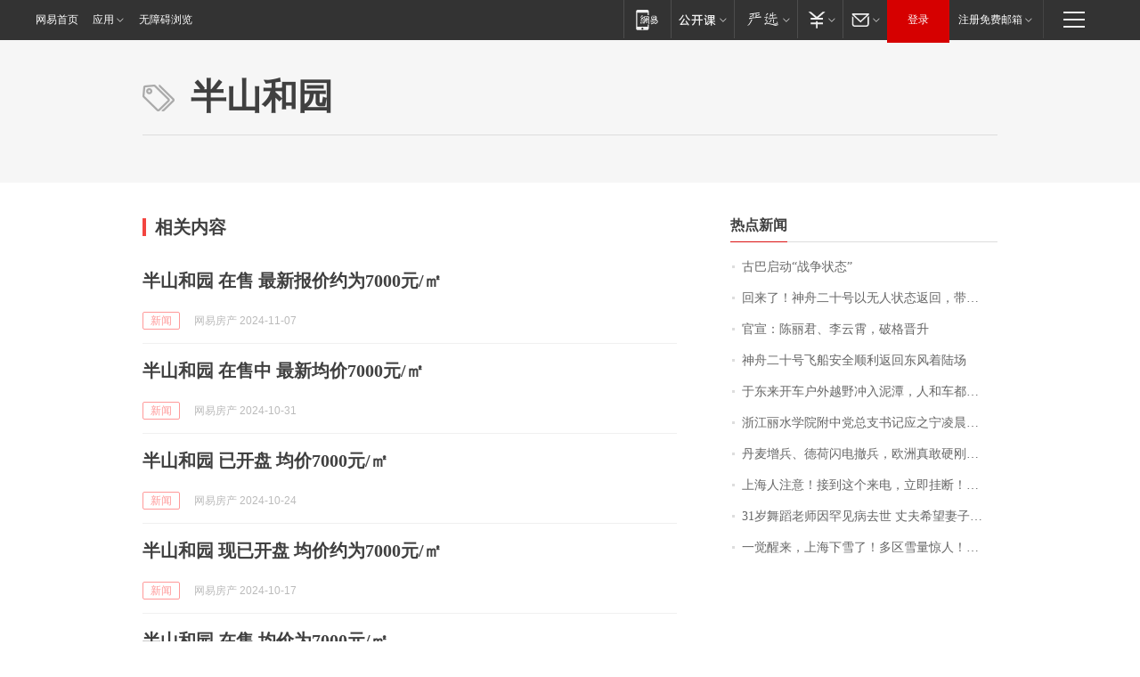

--- FILE ---
content_type: text/html; charset=utf-8
request_url: https://hn.house.163.com/keywords/5/4/534a5c71548c56ed/1.html
body_size: 10803
content:
<!DOCTYPE HTML>
<!--[if IE 6 ]><html id="ne_wrap" class="ne_ua_ie6 ne_ua_ielte8"><![endif]-->
<!--[if IE 7 ]><html id="ne_wrap" class="ne_ua_ie7 ne_ua_ielte8"><![endif]-->
<!--[if IE 8 ]><html id="ne_wrap" class="ne_ua_ie8 ne_ua_ielte8"><![endif]-->
<!--[if IE 9 ]><html id="ne_wrap" class="ne_ua_ie9"><![endif]-->
<!--[if (gte IE 10)|!(IE)]><!--><html id="ne_wrap"><!--<![endif]-->
<head>
  
<title>半山和园_标签_网易出品</title>
<base target="_blank"><!--[if lte IE 6]></base><![endif]-->
<link rel="icon" href="https://www.163.com/favicon.ico" type="image/x-icon">
<meta http-equiv="expires" content="0">
<meta http-equiv="Cache-Control" content="no-transform"/>
<meta http-equiv="Cache-Control" content="no-siteapp" />
<meta http-equiv="x-ua-compatible" content="ie=edge">
<meta name="keywords" content="半山和园,标签,网易出品">
<meta name="description" content="半山和园_标签_网易出品">
<meta name="author" content="网易">
<meta name="Copyright" content="网易版权所有">
<meta name="viewport" content="width=750,user-scalable=no, viewport-fit=cover">
<meta property="og:title" content="半山和园_标签_网易出品">
<meta property="og:type" content="news">
<meta property="og:description" content="半山和园_标签_网易出品">
<meta property="article:author" content="网易">
<meta property="article:published_time" content="2026-01-21T09:52:44+08:00">
<script type="text/javascript" data-type="touch/article">!function(){"use strict";var t=["play.163.com"],e={URL:function(){var t,e=self.URL;try{e&&("href"in(t=new self.URL("http://m.163.com"))||(t=void 0))}catch(t){console.log(t)}return function(o){if(t)return new e(o);var i=document.createElement("a");return i.href=o,i}}(),isMobile:function(t){return/android.*?mobile|ipod|blackberry|bb\d+|phone|WindowsWechat/i.test(t||navigator.userAgent)},isPAD:function(t){return/iPad/i.test(t||navigator.userAgent)},blockedDomain:function(e){return-1!=t.indexOf(e)}};!function(t){if(!/noredirect/i.test(location.search)){var o,i=window.location.href,n=new e.URL(i),a=n.hostname;if(!e.blockedDomain(a)&&e.isMobile()){var r=n.search.length>0?n.search.substring(1):"",c=n.hash;r.length>0&&"&"!==r[0]&&(r="&"+r);var s=(o=function(){var t=[{test:/163\.com$/i,domain:"163"},{test:/baidu\.com$/i,domain:"baidu"},{test:/sm\.cn$/i,domain:"sm"},{test:/sogou\.com$/i,domain:"sogou"},{test:/so\.com$/i,domain:"360"},{test:/google/i,domain:"google"},{test:/bing/i,domain:"bing"},{test:/weibo/i,domain:"weibo"},{test:/toutiao/i,domain:"toutiao"}],e=document.referrer,o="",i="";if(e){var n=e.match(/^([hH][tT]{2}[pP]:\/\/|[hH][tT]{2}[pP][sS]:\/\/)([^\/]+).*?/);o=n&&n[2]?n[2]:o}if(o){i=o;for(var a,r=0;r<t.length;r++)if((a=t[r]).test.test(o)){i=a.domain;break}}return i}())?"&referFrom="+o:"",m=t&&t(s,i,r,c);m&&(window.location.href=m)}}}((function(t,e,o,i){var n=/([A-Z0-9]{16})(?:_\w+)?\.html/.exec(e);if(n){var a=n[1];if(n=/https?:\/\/(?:.*\.)?([a-z0-9]*)\.163\.com\/(?:\w+\/)?\d{2}\/\d{4}\/\d{2}\/([A-Z0-9]{16})(?:_\w+)?\.html/.exec(e)||/https?:\/\/www\.163\.com\/([a-z0-9]*)\/article\/([A-Z0-9]{16})(?:_\w+)?\.html/.exec(e)){n[1];return"local","https://m.163.com/local/article/"+a+".html?spss=adap_pc"+t+"#adaptation=pc"}return"https://m.163.com/touch/article.html?docid="+a+"&spss=adap_pc"+t+"#adaptation=pc"}return!1}))}();</script>
<style>.post_text {min-height: 300px;}body .post_content_main h1{line-height: 46px;}</style>
<link rel="stylesheet" href="https://static.ws.126.net/cnews/css13/endpage1301_v1.7.9.css">
<link rel="stylesheet" href="https://static.ws.126.net/cnews/img/nvt10/nvt_bar_widget_2.1.css">
<link rel="stylesheet" href="https://static.ws.126.net/163/f2e/post_nodejs/css/index.css?v=31">
<style>
  #endText p img {max-width: 550px;}
  .post_text>ol,.post_text>div>ol,.post_text>p>ol{list-style: decimal;padding-left:2em;}
  .post_text>ul,.post_text>div>ul,.post_text>p>ul{list-style: disc;padding-left:2em;}
  .post_text>ol>li,.post_text>ul>li,.post_text>div>ol>li,.post_text>div>ul>li,.post_text>p>ol>li,.post_text>p>ul>li{list-style: inherit;}
</style>
<script src="https://static.ws.126.net/cnews/js/ntes_jslib_1.x.js"></script>
<script src="https://static.ws.126.net/f2e/lib/js/ne.js"></script>
<script src="https://static.ws.126.net/163/f2e/libs/nvt_widgets_2.2.utf8.js?v=1" charset="UTF-8"></script>
<script>
  !window.console && (window.console = {},window.console.log = function(){return false;});
  NE.ready(function(){
    if (window.NTESCommonNavigator && !NTESCommonNavigator.core) {
      NTESCommonNavigator.core = {};
      NTESCommonNavigator.core.Controller = function(){return {refresh: function(){}}}
    }
  }) 
</script>
<!--[if lt IE 9]>
<script type="text/javascript" src="https://static.ws.126.net/163/f2e/post_nodejs/libs/js/html5shiv.min.js"></script><script type="text/javascript" src="https://static.ws.126.net/163/f2e/post_nodejs/libs/js/respond.min.js"></script>
<![endif]-->
<link href="https://static.ws.126.net/163/f2e/products/keywords/static/css/main.92b1d913.css" rel="stylesheet">
<script>"http:" == window.location.protocol && !/dev.f2e.163.com/.test(window.location.host) && (window.location.href = window.location.href.replace("http", "https"));
  NTES.ready(function() {
      document.body.addEventListener('touchstart', function(){ });
  });</script>
</head>
<body>
    <!-- header -->
    <link rel="stylesheet" href="https://static.ws.126.net/163/f2e/commonnav2019/css/commonnav_headcss-fad753559b.css"/>
<!-- urs -->
<script _keep="true" src="https://urswebzj.nosdn.127.net/webzj_cdn101/message.js" type="text/javascript"></script>
<div class="ntes_nav_wrap" id="js_N_NTES_wrap">
  <div class="ntes-nav" id="js_N_nav">
    <div class="ntes-nav-main clearfix">
            <div class="c-fl" id="js_N_nav_left">
        <a class="ntes-nav-index-title ntes-nav-entry-wide c-fl" href="https://www.163.com/" title="网易首页">网易首页</a>
        <!-- 应用 -->
        <div class="js_N_navSelect ntes-nav-select ntes-nav-select-wide ntes-nav-app  c-fl">
          <a href="https://www.163.com/#f=topnav" class="ntes-nav-select-title ntes-nav-entry-bgblack JS_NTES_LOG_FE">应用
            <em class="ntes-nav-select-arr"></em>
          </a>
          <div class="ntes-nav-select-pop">
            <ul class="ntes-nav-select-list clearfix">
              <li>
                <a href="https://m.163.com/newsapp/#f=topnav">
                  <span>
                    <em class="ntes-nav-app-newsapp">网易新闻</em>
                  </span>
                </a>
              </li>
              <li>
                <a href="https://open.163.com/#f=topnav">
                  <span>
                    <em class="ntes-nav-app-open">网易公开课</em>
                  </span>
                </a>
              </li>
              <li>
                <a href="https://hongcai.163.com/?from=pcsy-button">
                  <span>
                    <em class="ntes-nav-app-hongcai">网易红彩</em>
                  </span>
                </a>
              </li>
              <li>
                <a href="https://u.163.com/aosoutbdbd8">
                  <span>
                    <em class="ntes-nav-app-yanxuan">网易严选</em>
                  </span>
                </a>
              </li>
              <li>
                <a href="https://mail.163.com/client/dl.html?from=mail46">
                  <span>
                    <em class="ntes-nav-app-mail">邮箱大师</em>
                  </span>
                </a>
              </li>
              <li class="last">
                <a href="https://study.163.com/client/download.htm?from=163app&utm_source=163.com&utm_medium=web_app&utm_campaign=business">
                  <span>
                    <em class="ntes-nav-app-study">网易云课堂</em>
                  </span>
                </a>
              </li>
            </ul>
          </div>
        </div>
      </div>
      <div class="c-fr">
        <!-- 片段开始 -->
        <div class="ntes-nav-quick-navigation">
          <a rel="noreferrer"class="ntes-nav-quick-navigation-btn" id="js_N_ntes_nav_quick_navigation_btn" target="_self">
            <em>快速导航
              <span class="menu1"></span>
              <span class="menu2"></span>
              <span class="menu3"></span>
            </em>
          </a>
          <div class="ntes-quicknav-pop" id="js_N_ntes_quicknav_pop">
            <div class="ntes-quicknav-list">
              <div class="ntes-quicknav-content">
                <ul class="ntes-quicknav-column ntes-quicknav-column-1">
                  <li>
                    <h3>
                      <a href="https://news.163.com">新闻</a>
                    </h3>
                  </li>
                  <li>
                    <a href="https://news.163.com/domestic">国内</a>
                  </li>
                  <li>
                    <a href="https://news.163.com/world">国际</a>
                  </li>
                  <li>
                    <a href="https://news.163.com/special/wangsansanhome/">王三三</a>
                  </li>
                </ul>
                <ul class="ntes-quicknav-column ntes-quicknav-column-2">
                  <li>
                    <h3>
                      <a href="https://sports.163.com">体育</a>
                    </h3>
                  </li>
                  <li>
                    <a href="https://sports.163.com/nba">NBA</a>
                  </li>
                  <li>
                    <a href="https://sports.163.com/cba">CBA</a>
                  </li>
                  <li>
                    <a href="https://sports.163.com/allsports">综合</a>
                  </li>
                  <li>
                    <a href="https://sports.163.com/zc">中超</a>
                  </li>
                  <li>
                    <a href="https://sports.163.com/world">国际足球</a>
                  </li>
                  <li>
                    <a href="https://sports.163.com/yc">英超</a>
                  </li>
                  <li>
                    <a href="https://sports.163.com/xj">西甲</a>
                  </li>
                  <li>
                    <a href="https://sports.163.com/yj">意甲</a>
                  </li>
                </ul>
                <ul class="ntes-quicknav-column ntes-quicknav-column-3">
                  <li>
                    <h3>
                      <a href="https://ent.163.com">娱乐</a>
                    </h3>
                  </li>
                  <li>
                    <a href="https://ent.163.com/star">明星</a>
                  </li>
                  <li>
                    <a href="https://ent.163.com/movie">电影</a>
                  </li>
                  <li>
                    <a href="https://ent.163.com/tv">电视</a>
                  </li>
                  <li>
                    <a href="https://ent.163.com/music">音乐</a>
                  </li>
                  <li>
                    <a href="https://ent.163.com/special/fmgs/">封面故事</a>
                  </li>
                </ul>
                <ul class="ntes-quicknav-column ntes-quicknav-column-4">
                  <li>
                    <h3>
                      <a href="https://money.163.com">财经</a>
                    </h3>
                  </li>
                  <li>
                    <a href="https://money.163.com/stock">股票</a>
                  </li>
                  <li>
                    <a href="https://money.163.com/special/caijingyuanchuang/">原创</a>
                  </li>
                  <li>
                    <a href="https://money.163.com/special/wycjzk-pc/">智库</a>
                  </li>
                </ul>
                <ul class="ntes-quicknav-column ntes-quicknav-column-5">
                  <li>
                    <h3>
                      <a href="https://auto.163.com">汽车</a>
                    </h3>
                  </li>
                  <li>
                    <a href="https://auto.163.com/buy">购车</a>
                  </li>
                  <li>
                    <a href="http://product.auto.163.com">车型库</a>
                  </li>
                </ul>
                <ul class="ntes-quicknav-column ntes-quicknav-column-6">
                  <li>
                    <h3>
                      <a href="https://tech.163.com">科技</a>
                    </h3>
                  </li>
                  <li>
                    <a href="https://tech.163.com/smart/">网易智能</a>
                  </li>
                  <li>
                    <a href="https://tech.163.com/special/S1554800475317/">原创</a>
                  </li>
                  <li>
                    <a href="https://tech.163.com/it">IT</a>
                  </li>
                  <li>
                    <a href="https://tech.163.com/internet">互联网</a>
                  </li>
                  <li>
                    <a href="https://tech.163.com/telecom/">通信</a>
                  </li>
                </ul>
                <ul class="ntes-quicknav-column ntes-quicknav-column-7">
                  <li>
                    <h3>
                      <a href="https://fashion.163.com">时尚</a>
                    </h3>
                  </li>
                  <li>
                    <a href="https://fashion.163.com/art">艺术</a>
                  </li>
                  <li>
                    <a href="https://travel.163.com">旅游</a>
                  </li>
                </ul>
                <ul class="ntes-quicknav-column ntes-quicknav-column-8">
                  <li>
                    <h3>
                      <a href="https://mobile.163.com">手机</a>
                      <span>/</span>
                      <a href="https://digi.163.com/">数码</a>
                    </h3>
                  </li>
                  <li>
                    <a href="https://mobile.163.com/special/jqkj_list/">惊奇科技</a>
                  </li>
                  <li>
                    <a href="https://mobile.163.com/special/cpshi_list/">易评机</a>
                  </li>
                  <li>
                    <a href="https://hea.163.com/">家电</a>
                  </li>
                </ul>
                <ul class="ntes-quicknav-column ntes-quicknav-column-9">
                  <li>
                    <h3>
                      <a href="https://house.163.com">房产</a>
                      <span>/</span>
                      <a href="https://home.163.com">家居</a>
                    </h3>
                  </li>
                  <li>
                    <a href="https://bj.house.163.com">北京房产</a>
                  </li>
                  <li>
                    <a href="https://sh.house.163.com">上海房产</a>
                  </li>
                  <li>
                    <a href="https://gz.house.163.com">广州房产</a>
                  </li>
                  <li>
                    <a href="https://xf.house.163.com/">楼盘库</a>
                  </li>
                  <li>
                    <a href="https://designer.home.163.com/search">设计师库</a>
                  </li>
                  <li>
                    <a href="https://photo.home.163.com/">案例库</a>
                  </li>
                </ul>
                <ul class="ntes-quicknav-column ntes-quicknav-column-11">
                  <li>
                    <h3>
                      <a href="https://edu.163.com">教育</a>
                    </h3>
                  </li>
                  <li>
                    <a href="https://edu.163.com/liuxue">留学</a>
                  </li>
                  <li>
                    <a href="https://edu.163.com/gaokao">高考</a>
                  </li>
                </ul>
                <div class="ntes-nav-sitemap">
                  <a href="https://sitemap.163.com/">
                    <i></i>查看网易地图</a>
                </div>
              </div>
            </div>
          </div>
        </div>
        <div class="c-fr">
          <div class="c-fl" id="js_N_navLoginBefore">
            <div id="js_N_navHighlight" class="js_loginframe ntes-nav-login ntes-nav-login-normal">
              <a href="https://reg.163.com/" class="ntes-nav-login-title" id="js_N_nav_login_title">登录</a>
              <div class="ntes-nav-loginframe-pop" id="js_N_login_wrap">
                <!--加载登陆组件-->
              </div>
            </div>
            <div class="js_N_navSelect ntes-nav-select ntes-nav-select-wide  JS_NTES_LOG_FE c-fl">
              <a class="ntes-nav-select-title ntes-nav-select-title-register" href="https://mail.163.com/register/index.htm?from=163navi&regPage=163">注册免费邮箱
                <em class="ntes-nav-select-arr"></em>
              </a>
              <div class="ntes-nav-select-pop">
                <ul class="ntes-nav-select-list clearfix" style="width:210px;">
                  <li>
                    <a href="https://reg1.vip.163.com/newReg1/reg?from=new_topnav&utm_source=new_topnav">
                      <span style="width:190px;">注册VIP邮箱（特权邮箱，付费）</span>
                    </a>
                  </li>
                  <li class="last JS_NTES_LOG_FE">
                    <a href="https://mail.163.com/client/dl.html?from=mail46">
                      <span style="width:190px;">免费下载网易官方手机邮箱应用</span>
                    </a>
                  </li>
                </ul>
              </div>
            </div>
          </div>
          <div class="c-fl" id="js_N_navLoginAfter" style="display:none">
            <div id="js_N_logined_warp" class="js_N_navSelect ntes-nav-select ntes-nav-logined JS_NTES_LOG_FE">
              <a class="ntes-nav-select-title ntes-nav-logined-userinfo">
                <span id="js_N_navUsername" class="ntes-nav-logined-username"></span>
                <em class="ntes-nav-select-arr"></em>
              </a>
              <div id="js_login_suggest_wrap" class="ntes-nav-select-pop">
                <ul id="js_logined_suggest" class="ntes-nav-select-list clearfix"></ul>
              </div>
            </div>
            <a class="ntes-nav-entry-wide c-fl" target="_self" id="js_N_navLogout">安全退出</a>
          </div>
        </div>

        <ul class="ntes-nav-inside">
          <li>
            <div class="js_N_navSelect ntes-nav-select c-fl">
              <a href="https://www.163.com/newsapp/#f=163nav" class="ntes-nav-mobile-title ntes-nav-entry-bgblack">
                <em class="ntes-nav-entry-mobile">移动端</em>
              </a>
              <div class="qrcode-img">
                <a href="https://www.163.com/newsapp/#f=163nav">
                  <img src="//static.ws.126.net/f2e/include/common_nav/images/topapp.jpg">
                </a>
              </div>
            </div>
          </li>
          <li>
            <div class="js_N_navSelect ntes-nav-select c-fl">
              <a id="js_love_url" href="https://open.163.com/#ftopnav0" class="ntes-nav-select-title ntes-nav-select-title-huatian ntes-nav-entry-bgblack">
                <em class="ntes-nav-entry-huatian">网易公开课</em>
                <em class="ntes-nav-select-arr"></em>
                <span class="ntes-nav-msg">
                  <em class="ntes-nav-msg-num"></em>
                </span>
              </a>
              <div class="ntes-nav-select-pop ntes-nav-select-pop-huatian">
                <ul class="ntes-nav-select-list clearfix">
                  <li>
                    <a href="https://open.163.com/ted/#ftopnav1">
                      <span>TED</span>
                    </a>
                  </li>
                  <li>
                    <a href="https://open.163.com/cuvocw/#ftopnav2">
                      <span>中国大学视频公开课</span>
                    </a>
                  </li>
                  <li>
                    <a href="https://open.163.com/ocw/#ftopnav3">
                      <span>国际名校公开课</span>
                    </a>
                  </li>
                  <li>
                    <a href="https://open.163.com/appreciation/#ftopnav4">
                      <span>赏课·纪录片</span>
                    </a>
                  </li>
                  <li>
                    <a href="https://vip.open.163.com/#ftopnav5">
                      <span>付费精品课程</span>
                    </a>
                  </li>
                  <li>
                    <a href="https://open.163.com/special/School/beida.html#ftopnav6">
                      <span>北京大学公开课</span>
                    </a>
                  </li>
                  <li class="last">
                    <a href="https://open.163.com/newview/movie/courseintro?newurl=ME7HSJR07#ftopnav7">
                      <span>英语课程学习</span>
                    </a>
                  </li>
                </ul>
              </div>
            </div>
          </li>
          <li>
            <div class="js_N_navSelect ntes-nav-select c-fl">
              <a id="js_lofter_icon_url" href="https://you.163.com/?from=web_fc_menhu_xinrukou_1" class="ntes-nav-select-title ntes-nav-select-title-lofter ntes-nav-entry-bgblack">
                <em class="ntes-nav-entry-lofter">网易严选</em>
                <em class="ntes-nav-select-arr"></em>
                <span class="ntes-nav-msg" id="js_N_navLofterMsg">
                  <em class="ntes-nav-msg-num"></em>
                </span>
              </a>
              <div class="ntes-nav-select-pop ntes-nav-select-pop-lofter">
                <ul id="js_lofter_pop_url" class="ntes-nav-select-list clearfix">
                  <li>
                    <a href="https://act.you.163.com/act/pub/ABuyLQKNmKmK.html?from=out_ynzy_xinrukou_2">
                      <span>新人特价</span>
                    </a>
                  </li>
                  <li>
                    <a href="https://you.163.com/topic/v1/pub/Pew1KBH9Au.html?from=out_ynzy_xinrukou_3">
                      <span>9.9专区</span>
                    </a>
                  </li>
                  <li>
                    <a href="https://you.163.com/item/newItemRank?from=out_ynzy_xinrukou_4">
                      <span>新品热卖</span>
                    </a>
                  </li>
                  <li>
                    <a href="https://you.163.com/item/recommend?from=out_ynzy_xinrukou_5">
                      <span>人气好物</span>
                    </a>
                  </li>
                  <li>
                    <a href="https://you.163.com/item/list?categoryId=1005000&from=out_ynzy_xinrukou_7">
                      <span>居家生活</span>
                    </a>
                  </li>
                  <li>
                    <a href="https://you.163.com/item/list?categoryId=1010000&from=out_ynzy_xinrukou_8">
                      <span>服饰鞋包</span>
                    </a>
                  </li>
                  <li>
                    <a href="https://you.163.com/item/list?categoryId=1011000&from=out_ynzy_xinrukou_9">
                      <span>母婴亲子</span>
                    </a>
                  </li>
                  <li class="last">
                    <a href="https://you.163.com/item/list?categoryId=1005002&from=out_ynzy_xinrukou_10">
                      <span>美食酒水</span>
                    </a>
                  </li>
                </ul>
              </div>
            </div>
          </li>
          <li>
            <div class="js_N_navSelect ntes-nav-select c-fl">
              <a href="https://ecard.163.com/" class="ntes-nav-select-title
        ntes-nav-select-title-money ntes-nav-entry-bgblack">
                <em class="ntes-nav-entry-money">支付</em>
                <em class="ntes-nav-select-arr"></em>
              </a>
              <div class="ntes-nav-select-pop ntes-nav-select-pop-temp">
                <ul class="ntes-nav-select-list clearfix">
                  <li>
                    <a href="https://ecard.163.com/#f=topnav">
                      <span>一卡通充值</span>
                    </a>
                  </li>
                  <li>
                    <a href="https://ecard.163.com/script/index#f=topnav">
                      <span>一卡通购买</span>
                    </a>
                  </li>
                  <li>
                    <a href="https://epay.163.com/">
                      <span>我的网易支付</span>
                    </a>
                  </li>
                  <li class="last">
                    <a href="https://globalpay.163.com/home">
                      <span>网易跨境支付</span>
                    </a>
                  </li>
                </ul>
              </div>
            </div>
          </li>
          <li>
            <div class="js_N_navSelect ntes-nav-select c-fl">
              <a id="js_mail_url" rel="noreferrer"class="ntes-nav-select-title
        ntes-nav-select-title-mail ntes-nav-entry-bgblack">
                <em class="ntes-nav-entry-mail">邮箱</em>
                <em class="ntes-nav-select-arr"></em>
                <span class="ntes-nav-msg" id="js_N_navMailMsg">
                  <em class="ntes-nav-msg-num" id="js_N_navMailMsgNum"></em>
                </span>
              </a>
              <div class="ntes-nav-select-pop ntes-nav-select-pop-mail">
                <ul class="ntes-nav-select-list clearfix">
                  <li>
                    <a href="https://email.163.com/#f=topnav">
                      <span>免费邮箱</span>
                    </a>
                  </li>
                  <li>
                    <a href="https://vipmail.163.com/#f=topnav">
                      <span>VIP邮箱</span>
                    </a>
                  </li>
                  <li>
                    <a href="https://qiye.163.com/?from=NetEase163top">
                      <span>企业邮箱</span>
                    </a>
                  </li>
                  <li>
                    <a href="https://mail.163.com/register/index.htm?from=ntes_nav&regPage=163">
                      <span>免费注册</span>
                    </a>
                  </li>
                  <li class="last">
                    <a href="https://mail.163.com/dashi/dlpro.html?from=mail46">
                      <span>客户端下载</span>
                    </a>
                  </li>
                </ul>
              </div>
            </div>
          </li>
        </ul>
      </div>
    </div>
  </div>
</div>
<script src="https://static.ws.126.net/163/f2e/commonnav2019/js/commonnav_headjs-8e9e7c8602.js"></script>
  	<!-- body -->
      <style>.keyword_new em {font-weight: inherit; color: #f33;}.keyword_new.keyword_new_bigimg .keyword_img a{width: 600px;height: auto;margin-bottom: 14px;}@media screen and (max-width: 750px) {
    .keyword_new.keyword_new_bigimg .keyword_img {float: none;width: 600px;height: auto;margin-right: 0;margin-bottom: 14px;}}</style>
    <script>
        // 初始化body宽度
        function getWindowSize(){if(window.innerHeight){return{'width':window.innerWidth,'height':window.innerHeight}}else if(document.documentElement&&document.documentElement.clientHeight){return{'width':document.documentElement.clientWidth,'height':document.documentElement.clientHeight}}else if(document.body){return{'width':document.body.clientWidth,'height':document.body.clientHeight}}}var DEFAULT_VERSION="9.0";var ua=navigator.userAgent.toLowerCase();var isIE=ua.indexOf("msie")>-1;var safariVersion;if(isIE){safariVersion=ua.match(/msie ([\d.]+)/)[1]}if(safariVersion<=DEFAULT_VERSION){if(safariVersion==7){NE(document.body).addClass("w9")}}function resizeNav(){if(getWindowSize().width<1366&&safariVersion!=7){NE(document.body).addClass("w9")}if(getWindowSize().width>=1366&&safariVersion!=7){NE(document.body).removeClass("w9")}};resizeNav();
    </script>
    <!-- content -->
    <div class="container">
        <div class="keyword_header" style="height: auto;min-height:160px;">
            <div class="keyword_cnt">
                <h1>半山和园</h1>
            </div>
        </div>
        <div class="keyword_body keyword_cnt">
            <div class="keyword_main">
                <div class="keyword_title">相关内容</div>
                <div class="keyword_list">
                
                    
                    
                    <div class="keyword_new" data-type="" data-imgsrcType="0">
                        
                        <h3>
                            
                            <a href="https://hn.house.163.com/24/1107/06/JGCD3LU8000798TR.html">半山和园 在售 最新报价约为7000元/㎡</a>
                        </h3>
                        <div class="keyword_other">
                            <a href="https://hn.house.163.com" class="keyword_channel">新闻</a>
                            <!-- <a href="https://hn.house.163.com" class="keyword_channel">新闻</a> -->
                            <div class="keyword_source">网易房产 2024-11-07</div>
                        </div>
                    </div>
                
                    
                    
                    <div class="keyword_new" data-type="" data-imgsrcType="0">
                        
                        <h3>
                            
                            <a href="https://hn.house.163.com/24/1031/06/JFQC6FIU000798TR.html">半山和园 在售中 最新均价7000元/㎡</a>
                        </h3>
                        <div class="keyword_other">
                            <a href="https://hn.house.163.com" class="keyword_channel">新闻</a>
                            <!-- <a href="https://hn.house.163.com" class="keyword_channel">新闻</a> -->
                            <div class="keyword_source">网易房产 2024-10-31</div>
                        </div>
                    </div>
                
                    
                    
                    <div class="keyword_new" data-type="" data-imgsrcType="0">
                        
                        <h3>
                            
                            <a href="https://hn.house.163.com/24/1024/06/JF8BCKB4000798TR.html">半山和园 已开盘 均价7000元/㎡</a>
                        </h3>
                        <div class="keyword_other">
                            <a href="https://hn.house.163.com" class="keyword_channel">新闻</a>
                            <!-- <a href="https://hn.house.163.com" class="keyword_channel">新闻</a> -->
                            <div class="keyword_source">网易房产 2024-10-24</div>
                        </div>
                    </div>
                
                    
                    
                    <div class="keyword_new" data-type="" data-imgsrcType="0">
                        
                        <h3>
                            
                            <a href="https://hn.house.163.com/24/1017/06/JEMAJMTJ000798TR.html">半山和园 现已开盘 均价约为7000元/㎡</a>
                        </h3>
                        <div class="keyword_other">
                            <a href="https://hn.house.163.com" class="keyword_channel">新闻</a>
                            <!-- <a href="https://hn.house.163.com" class="keyword_channel">新闻</a> -->
                            <div class="keyword_source">网易房产 2024-10-17</div>
                        </div>
                    </div>
                
                    
                    
                    <div class="keyword_new" data-type="" data-imgsrcType="0">
                        
                        <h3>
                            
                            <a href="https://hn.house.163.com/24/1010/06/JE49R80L000798TR.html">半山和园 在售 均价为7000元/㎡</a>
                        </h3>
                        <div class="keyword_other">
                            <a href="https://hn.house.163.com" class="keyword_channel">新闻</a>
                            <!-- <a href="https://hn.house.163.com" class="keyword_channel">新闻</a> -->
                            <div class="keyword_source">网易房产 2024-10-10</div>
                        </div>
                    </div>
                
                    
                    
                    <div class="keyword_new" data-type="" data-imgsrcType="0">
                        
                        <h3>
                            
                            <a href="https://hn.house.163.com/24/1003/06/JDI91S0Q000798TR.html">半山和园 在售中 单价约7000元/㎡</a>
                        </h3>
                        <div class="keyword_other">
                            <a href="https://hn.house.163.com" class="keyword_channel">新闻</a>
                            <!-- <a href="https://hn.house.163.com" class="keyword_channel">新闻</a> -->
                            <div class="keyword_source">网易房产 2024-10-03</div>
                        </div>
                    </div>
                
                    
                    
                    <div class="keyword_new" data-type="" data-imgsrcType="0">
                        
                        <h3>
                            
                            <a href="https://hn.house.163.com/24/0926/06/JD088TKB000798TR.html">半山和园 已开盘 单价为7000元/㎡</a>
                        </h3>
                        <div class="keyword_other">
                            <a href="https://hn.house.163.com" class="keyword_channel">新闻</a>
                            <!-- <a href="https://hn.house.163.com" class="keyword_channel">新闻</a> -->
                            <div class="keyword_source">网易房产 2024-09-26</div>
                        </div>
                    </div>
                
                    
                    
                    <div class="keyword_new" data-type="" data-imgsrcType="0">
                        
                        <h3>
                            
                            <a href="https://hn.house.163.com/24/0919/06/JCE7FVGH000798TR.html">半山和园 现已开盘 单价约为7000元/㎡</a>
                        </h3>
                        <div class="keyword_other">
                            <a href="https://hn.house.163.com" class="keyword_channel">新闻</a>
                            <!-- <a href="https://hn.house.163.com" class="keyword_channel">新闻</a> -->
                            <div class="keyword_source">网易房产 2024-09-19</div>
                        </div>
                    </div>
                
                    
                    
                    <div class="keyword_new" data-type="" data-imgsrcType="0">
                        
                        <h3>
                            
                            <a href="https://hn.house.163.com/24/0912/06/JBS6NOMK000798TR.html">半山和园 在售 最新报价7000元/㎡</a>
                        </h3>
                        <div class="keyword_other">
                            <a href="https://hn.house.163.com" class="keyword_channel">新闻</a>
                            <!-- <a href="https://hn.house.163.com" class="keyword_channel">新闻</a> -->
                            <div class="keyword_source">网易房产 2024-09-12</div>
                        </div>
                    </div>
                
                    
                    
                    <div class="keyword_new" data-type="" data-imgsrcType="0">
                        
                        <h3>
                            
                            <a href="https://hn.house.163.com/24/0905/06/JBA61VTD000798TR.html">半山和园 在售中 最新单价约为7000元/㎡</a>
                        </h3>
                        <div class="keyword_other">
                            <a href="https://hn.house.163.com" class="keyword_channel">新闻</a>
                            <!-- <a href="https://hn.house.163.com" class="keyword_channel">新闻</a> -->
                            <div class="keyword_source">网易房产 2024-09-05</div>
                        </div>
                    </div>
                
                    
                    
                    <div class="keyword_new" data-type="" data-imgsrcType="0">
                        
                        <h3>
                            
                            <a href="https://hn.house.163.com/24/0829/06/JAO54TSB000798TR.html">半山和园 已开盘 最新单价约7000元/㎡</a>
                        </h3>
                        <div class="keyword_other">
                            <a href="https://hn.house.163.com" class="keyword_channel">新闻</a>
                            <!-- <a href="https://hn.house.163.com" class="keyword_channel">新闻</a> -->
                            <div class="keyword_source">网易房产 2024-08-29</div>
                        </div>
                    </div>
                
                    
                    
                    <div class="keyword_new" data-type="" data-imgsrcType="0">
                        
                        <h3>
                            
                            <a href="https://hn.house.163.com/24/0822/06/JA64BTKS000798TR.html">半山和园 现已开盘 最新报价约为7000元/㎡</a>
                        </h3>
                        <div class="keyword_other">
                            <a href="https://hn.house.163.com" class="keyword_channel">新闻</a>
                            <!-- <a href="https://hn.house.163.com" class="keyword_channel">新闻</a> -->
                            <div class="keyword_source">网易房产 2024-08-22</div>
                        </div>
                    </div>
                
                    
                    
                    <div class="keyword_new" data-type="" data-imgsrcType="0">
                        
                        <h3>
                            
                            <a href="https://hn.house.163.com/24/0815/06/J9K3IJ5O000798TR.html">半山和园 在售 最新均价7000元/㎡</a>
                        </h3>
                        <div class="keyword_other">
                            <a href="https://hn.house.163.com" class="keyword_channel">新闻</a>
                            <!-- <a href="https://hn.house.163.com" class="keyword_channel">新闻</a> -->
                            <div class="keyword_source">网易房产 2024-08-15</div>
                        </div>
                    </div>
                
                    
                    
                    <div class="keyword_new" data-type="" data-imgsrcType="0">
                        
                        <h3>
                            
                            <a href="https://hn.house.163.com/24/0808/06/J922OFHD000798TR.html">半山和园 在售中 均价7000元/㎡</a>
                        </h3>
                        <div class="keyword_other">
                            <a href="https://hn.house.163.com" class="keyword_channel">新闻</a>
                            <!-- <a href="https://hn.house.163.com" class="keyword_channel">新闻</a> -->
                            <div class="keyword_source">网易房产 2024-08-08</div>
                        </div>
                    </div>
                
                    
                    
                    <div class="keyword_new" data-type="" data-imgsrcType="0">
                        
                        <h3>
                            
                            <a href="https://hn.house.163.com/24/0801/06/J8G209UM000798TR.html">半山和园 已开盘 均价约为7000元/㎡</a>
                        </h3>
                        <div class="keyword_other">
                            <a href="https://hn.house.163.com" class="keyword_channel">新闻</a>
                            <!-- <a href="https://hn.house.163.com" class="keyword_channel">新闻</a> -->
                            <div class="keyword_source">网易房产 2024-08-01</div>
                        </div>
                    </div>
                
                    
                    
                    <div class="keyword_new" data-type="" data-imgsrcType="0">
                        
                        <h3>
                            
                            <a href="https://hn.house.163.com/24/0725/06/J7U1AFD3000798TR.html">半山和园 现已开盘 均价为7000元/㎡</a>
                        </h3>
                        <div class="keyword_other">
                            <a href="https://hn.house.163.com" class="keyword_channel">新闻</a>
                            <!-- <a href="https://hn.house.163.com" class="keyword_channel">新闻</a> -->
                            <div class="keyword_source">网易房产 2024-07-25</div>
                        </div>
                    </div>
                
                    
                    
                    <div class="keyword_new" data-type="" data-imgsrcType="0">
                        
                        <h3>
                            
                            <a href="https://hn.house.163.com/24/0718/06/J7C0EM6T000798TR.html">半山和园 在售 单价约7000元/㎡</a>
                        </h3>
                        <div class="keyword_other">
                            <a href="https://hn.house.163.com" class="keyword_channel">新闻</a>
                            <!-- <a href="https://hn.house.163.com" class="keyword_channel">新闻</a> -->
                            <div class="keyword_source">网易房产 2024-07-18</div>
                        </div>
                    </div>
                
                    
                    
                    <div class="keyword_new" data-type="" data-imgsrcType="0">
                        
                        <h3>
                            
                            <a href="https://hn.house.163.com/24/0711/06/J6PVLF5I000798TR.html">半山和园 在售中 单价为7000元/㎡</a>
                        </h3>
                        <div class="keyword_other">
                            <a href="https://hn.house.163.com" class="keyword_channel">新闻</a>
                            <!-- <a href="https://hn.house.163.com" class="keyword_channel">新闻</a> -->
                            <div class="keyword_source">网易房产 2024-07-11</div>
                        </div>
                    </div>
                
                    
                    
                    <div class="keyword_new" data-type="" data-imgsrcType="0">
                        
                        <h3>
                            
                            <a href="https://hn.house.163.com/24/0704/06/J67UT5GK000798TR.html">半山和园 已开盘 单价约为7000元/㎡</a>
                        </h3>
                        <div class="keyword_other">
                            <a href="https://hn.house.163.com" class="keyword_channel">新闻</a>
                            <!-- <a href="https://hn.house.163.com" class="keyword_channel">新闻</a> -->
                            <div class="keyword_source">网易房产 2024-07-04</div>
                        </div>
                    </div>
                
                    
                    
                    <div class="keyword_new" data-type="" data-imgsrcType="0">
                        
                        <h3>
                            
                            <a href="https://hn.house.163.com/24/0627/06/J5LU5GUU000798TR.html">半山和园 现已开盘 最新报价7000元/㎡</a>
                        </h3>
                        <div class="keyword_other">
                            <a href="https://hn.house.163.com" class="keyword_channel">新闻</a>
                            <!-- <a href="https://hn.house.163.com" class="keyword_channel">新闻</a> -->
                            <div class="keyword_source">网易房产 2024-06-27</div>
                        </div>
                    </div>
                
                    
                    
                    <div class="keyword_new" data-type="" data-imgsrcType="0">
                        
                        <h3>
                            
                            <a href="https://hn.house.163.com/24/0620/06/J53TDSMP000798TR.html">半山和园 在售 最新单价约为7000元/㎡</a>
                        </h3>
                        <div class="keyword_other">
                            <a href="https://hn.house.163.com" class="keyword_channel">新闻</a>
                            <!-- <a href="https://hn.house.163.com" class="keyword_channel">新闻</a> -->
                            <div class="keyword_source">网易房产 2024-06-20</div>
                        </div>
                    </div>
                
                    
                    
                    <div class="keyword_new" data-type="" data-imgsrcType="0">
                        
                        <h3>
                            
                            <a href="https://hn.house.163.com/24/0613/06/J4HSL16G000798TR.html">半山和园 在售中 最新单价约7000元/㎡</a>
                        </h3>
                        <div class="keyword_other">
                            <a href="https://hn.house.163.com" class="keyword_channel">新闻</a>
                            <!-- <a href="https://hn.house.163.com" class="keyword_channel">新闻</a> -->
                            <div class="keyword_source">网易房产 2024-06-13</div>
                        </div>
                    </div>
                
                    
                    
                    <div class="keyword_new" data-type="" data-imgsrcType="0">
                        
                        <h3>
                            
                            <a href="https://hn.house.163.com/24/0606/06/J3VSUT89000798TR.html">半山和园 已开盘 最新报价约为7000元/㎡</a>
                        </h3>
                        <div class="keyword_other">
                            <a href="https://hn.house.163.com" class="keyword_channel">新闻</a>
                            <!-- <a href="https://hn.house.163.com" class="keyword_channel">新闻</a> -->
                            <div class="keyword_source">网易房产 2024-06-06</div>
                        </div>
                    </div>
                
                    
                    
                    <div class="keyword_new" data-type="" data-imgsrcType="0">
                        
                        <h3>
                            
                            <a href="https://hn.house.163.com/24/0530/06/J3DS35PJ000798TR.html">半山和园 现已开盘 最新均价7000元/㎡</a>
                        </h3>
                        <div class="keyword_other">
                            <a href="https://hn.house.163.com" class="keyword_channel">新闻</a>
                            <!-- <a href="https://hn.house.163.com" class="keyword_channel">新闻</a> -->
                            <div class="keyword_source">网易房产 2024-05-30</div>
                        </div>
                    </div>
                
                    
                    
                    <div class="keyword_new" data-type="" data-imgsrcType="0">
                        
                        <h3>
                            
                            <a href="https://hn.house.163.com/24/0523/07/J2RVVR7N000798TR.html">半山和园 在售 均价7000元/㎡</a>
                        </h3>
                        <div class="keyword_other">
                            <a href="https://hn.house.163.com" class="keyword_channel">新闻</a>
                            <!-- <a href="https://hn.house.163.com" class="keyword_channel">新闻</a> -->
                            <div class="keyword_source">网易房产 2024-05-23</div>
                        </div>
                    </div>
                
                    
                    
                    <div class="keyword_new" data-type="" data-imgsrcType="0">
                        
                        <h3>
                            
                            <a href="https://hn.house.163.com/24/0516/07/J29TTSE7000798TR.html">半山和园 在售中 均价约为7000元/㎡</a>
                        </h3>
                        <div class="keyword_other">
                            <a href="https://hn.house.163.com" class="keyword_channel">新闻</a>
                            <!-- <a href="https://hn.house.163.com" class="keyword_channel">新闻</a> -->
                            <div class="keyword_source">网易房产 2024-05-16</div>
                        </div>
                    </div>
                
                    
                    
                    <div class="keyword_new" data-type="" data-imgsrcType="0">
                        
                        <h3>
                            
                            <a href="https://hn.house.163.com/24/0509/07/J1NU5262000798TR.html">半山和园 已开盘 均价为7000元/㎡</a>
                        </h3>
                        <div class="keyword_other">
                            <a href="https://hn.house.163.com" class="keyword_channel">新闻</a>
                            <!-- <a href="https://hn.house.163.com" class="keyword_channel">新闻</a> -->
                            <div class="keyword_source">网易房产 2024-05-09</div>
                        </div>
                    </div>
                
                    
                    
                    <div class="keyword_new" data-type="" data-imgsrcType="0">
                        
                        <h3>
                            
                            <a href="https://hn.house.163.com/24/0502/07/J15TPT0M000798TR.html">半山和园 现已开盘 单价约7000元/㎡</a>
                        </h3>
                        <div class="keyword_other">
                            <a href="https://hn.house.163.com" class="keyword_channel">新闻</a>
                            <!-- <a href="https://hn.house.163.com" class="keyword_channel">新闻</a> -->
                            <div class="keyword_source">网易房产 2024-05-02</div>
                        </div>
                    </div>
                
                    
                    
                    <div class="keyword_new" data-type="" data-imgsrcType="0">
                        
                        <h3>
                            
                            <a href="https://hn.house.163.com/24/0425/07/J0JQA43T000798TR.html">半山和园 在售 单价为7000元/㎡</a>
                        </h3>
                        <div class="keyword_other">
                            <a href="https://hn.house.163.com" class="keyword_channel">新闻</a>
                            <!-- <a href="https://hn.house.163.com" class="keyword_channel">新闻</a> -->
                            <div class="keyword_source">网易房产 2024-04-25</div>
                        </div>
                    </div>
                
                    
                    
                    <div class="keyword_new" data-type="" data-imgsrcType="0">
                        
                        <h3>
                            
                            <a href="https://hn.house.163.com/24/0418/06/J01MFFNV000798TR.html">半山和园 在售中 单价约为7000元/㎡</a>
                        </h3>
                        <div class="keyword_other">
                            <a href="https://hn.house.163.com" class="keyword_channel">新闻</a>
                            <!-- <a href="https://hn.house.163.com" class="keyword_channel">新闻</a> -->
                            <div class="keyword_source">网易房产 2024-04-18</div>
                        </div>
                    </div>
                
                    
                    
                    <div class="keyword_new" data-type="" data-imgsrcType="0">
                        
                        <h3>
                            
                            <a href="https://hn.house.163.com/24/0411/06/IVFMK3DD000798TR.html">半山和园 已开盘 最新报价7000元/㎡</a>
                        </h3>
                        <div class="keyword_other">
                            <a href="https://hn.house.163.com" class="keyword_channel">新闻</a>
                            <!-- <a href="https://hn.house.163.com" class="keyword_channel">新闻</a> -->
                            <div class="keyword_source">网易房产 2024-04-11</div>
                        </div>
                    </div>
                
                    
                    
                    <div class="keyword_new" data-type="" data-imgsrcType="0">
                        
                        <h3>
                            
                            <a href="https://hn.house.163.com/24/0404/06/IUTLMNKN000798TR.html">半山和园 现已开盘 最新单价约为7000元/㎡</a>
                        </h3>
                        <div class="keyword_other">
                            <a href="https://hn.house.163.com" class="keyword_channel">新闻</a>
                            <!-- <a href="https://hn.house.163.com" class="keyword_channel">新闻</a> -->
                            <div class="keyword_source">网易房产 2024-04-04</div>
                        </div>
                    </div>
                
                    
                    
                    <div class="keyword_new" data-type="" data-imgsrcType="0">
                        
                        <h3>
                            
                            <a href="https://hn.house.163.com/24/0328/06/IUBKVRJT000798TR.html">半山和园 在售 最新单价约7000元/㎡</a>
                        </h3>
                        <div class="keyword_other">
                            <a href="https://hn.house.163.com" class="keyword_channel">新闻</a>
                            <!-- <a href="https://hn.house.163.com" class="keyword_channel">新闻</a> -->
                            <div class="keyword_source">网易房产 2024-03-28</div>
                        </div>
                    </div>
                
                    
                    
                    <div class="keyword_new" data-type="" data-imgsrcType="0">
                        
                        <h3>
                            
                            <a href="https://hn.house.163.com/24/0321/06/ITPK9GQS000798TR.html">半山和园 在售中 最新报价约为7000元/㎡</a>
                        </h3>
                        <div class="keyword_other">
                            <a href="https://hn.house.163.com" class="keyword_channel">新闻</a>
                            <!-- <a href="https://hn.house.163.com" class="keyword_channel">新闻</a> -->
                            <div class="keyword_source">网易房产 2024-03-21</div>
                        </div>
                    </div>
                
                    
                    
                    <div class="keyword_new" data-type="" data-imgsrcType="0">
                        
                        <h3>
                            
                            <a href="https://hn.house.163.com/24/0314/06/IT7JL734000798TR.html">半山和园 已开盘 最新均价7000元/㎡</a>
                        </h3>
                        <div class="keyword_other">
                            <a href="https://hn.house.163.com" class="keyword_channel">新闻</a>
                            <!-- <a href="https://hn.house.163.com" class="keyword_channel">新闻</a> -->
                            <div class="keyword_source">网易房产 2024-03-14</div>
                        </div>
                    </div>
                
                    
                    
                    <div class="keyword_new" data-type="" data-imgsrcType="0">
                        
                        <h3>
                            
                            <a href="https://hn.house.163.com/24/0307/06/ISLIMHUV000798TR.html">半山和园 现已开盘 均价7000元/㎡</a>
                        </h3>
                        <div class="keyword_other">
                            <a href="https://hn.house.163.com" class="keyword_channel">新闻</a>
                            <!-- <a href="https://hn.house.163.com" class="keyword_channel">新闻</a> -->
                            <div class="keyword_source">网易房产 2024-03-07</div>
                        </div>
                    </div>
                
                    
                    
                    <div class="keyword_new" data-type="" data-imgsrcType="0">
                        
                        <h3>
                            
                            <a href="https://hn.house.163.com/24/0229/06/IS3HOAKR000798TR.html">半山和园 在售 均价约为7000元/㎡</a>
                        </h3>
                        <div class="keyword_other">
                            <a href="https://hn.house.163.com" class="keyword_channel">新闻</a>
                            <!-- <a href="https://hn.house.163.com" class="keyword_channel">新闻</a> -->
                            <div class="keyword_source">网易房产 2024-02-29</div>
                        </div>
                    </div>
                
                    
                    
                    <div class="keyword_new" data-type="" data-imgsrcType="0">
                        
                        <h3>
                            
                            <a href="https://hn.house.163.com/24/0222/06/IRHH0L14000798TR.html">半山和园 在售中 均价为7000元/㎡</a>
                        </h3>
                        <div class="keyword_other">
                            <a href="https://hn.house.163.com" class="keyword_channel">新闻</a>
                            <!-- <a href="https://hn.house.163.com" class="keyword_channel">新闻</a> -->
                            <div class="keyword_source">网易房产 2024-02-22</div>
                        </div>
                    </div>
                
                    
                    
                    <div class="keyword_new" data-type="" data-imgsrcType="0">
                        
                        <h3>
                            
                            <a href="https://hn.house.163.com/24/0215/06/IQVG7VK0000798TR.html">半山和园 已开盘 单价约7000元/㎡</a>
                        </h3>
                        <div class="keyword_other">
                            <a href="https://hn.house.163.com" class="keyword_channel">新闻</a>
                            <!-- <a href="https://hn.house.163.com" class="keyword_channel">新闻</a> -->
                            <div class="keyword_source">网易房产 2024-02-15</div>
                        </div>
                    </div>
                
                    
                    
                    <div class="keyword_new" data-type="" data-imgsrcType="0">
                        
                        <h3>
                            
                            <a href="https://hn.house.163.com/24/0208/06/IQDFBHGV000798TR.html">半山和园 现已开盘 单价为7000元/㎡</a>
                        </h3>
                        <div class="keyword_other">
                            <a href="https://hn.house.163.com" class="keyword_channel">新闻</a>
                            <!-- <a href="https://hn.house.163.com" class="keyword_channel">新闻</a> -->
                            <div class="keyword_source">网易房产 2024-02-08</div>
                        </div>
                    </div>
                
                    
                    
                    <div class="keyword_new" data-type="" data-imgsrcType="0">
                        
                        <h3>
                            
                            <a href="https://hn.house.163.com/24/0201/06/IPRELCRQ000798TR.html">半山和园 在售 单价约为7000元/㎡</a>
                        </h3>
                        <div class="keyword_other">
                            <a href="https://hn.house.163.com" class="keyword_channel">新闻</a>
                            <!-- <a href="https://hn.house.163.com" class="keyword_channel">新闻</a> -->
                            <div class="keyword_source">网易房产 2024-02-01</div>
                        </div>
                    </div>
                
                    
                    
                    <div class="keyword_new" data-type="" data-imgsrcType="0">
                        
                        <h3>
                            
                            <a href="https://hn.house.163.com/24/0125/06/IP9DR2RH000798TR.html">半山和园 在售中 最新报价7000元/㎡</a>
                        </h3>
                        <div class="keyword_other">
                            <a href="https://hn.house.163.com" class="keyword_channel">新闻</a>
                            <!-- <a href="https://hn.house.163.com" class="keyword_channel">新闻</a> -->
                            <div class="keyword_source">网易房产 2024-01-25</div>
                        </div>
                    </div>
                
                    
                    
                    <div class="keyword_new" data-type="" data-imgsrcType="0">
                        
                        <h3>
                            
                            <a href="https://hn.house.163.com/24/0118/06/IOND1UVJ000798TR.html">半山和园 已开盘 最新单价约为7000元/㎡</a>
                        </h3>
                        <div class="keyword_other">
                            <a href="https://hn.house.163.com" class="keyword_channel">新闻</a>
                            <!-- <a href="https://hn.house.163.com" class="keyword_channel">新闻</a> -->
                            <div class="keyword_source">网易房产 2024-01-18</div>
                        </div>
                    </div>
                
                    
                    
                    <div class="keyword_new" data-type="" data-imgsrcType="0">
                        
                        <h3>
                            
                            <a href="https://hn.house.163.com/24/0111/06/IO5CFK9F000798TR.html">半山和园 现已开盘 最新单价约7000元/㎡</a>
                        </h3>
                        <div class="keyword_other">
                            <a href="https://hn.house.163.com" class="keyword_channel">新闻</a>
                            <!-- <a href="https://hn.house.163.com" class="keyword_channel">新闻</a> -->
                            <div class="keyword_source">网易房产 2024-01-11</div>
                        </div>
                    </div>
                
                    
                    
                    <div class="keyword_new" data-type="" data-imgsrcType="0">
                        
                        <h3>
                            
                            <a href="https://hn.house.163.com/24/0104/06/INJBHGLS000798TR.html">半山和园 在售 最新报价约为7000元/㎡</a>
                        </h3>
                        <div class="keyword_other">
                            <a href="https://hn.house.163.com" class="keyword_channel">新闻</a>
                            <!-- <a href="https://hn.house.163.com" class="keyword_channel">新闻</a> -->
                            <div class="keyword_source">网易房产 2024-01-04</div>
                        </div>
                    </div>
                
                </div>
                <div class="loadwrapper">
                    <div class="loadmore">
                        <span>没有更多内容了</span>
                    </div>
                </div>
            </div>
            <div class="keyword_side">
                <div class="keyword_hotnews">
                    <div class="keyword_stitle">
                        <span>热点新闻</span>
                    </div>
                    <ul class="keyword_hotnews_list">
                    </ul>
                </div>
                <div class="keyword_hotphotoset" style="display:none;">
                    <div class="keyword_stitle">
                        <span>热点图集</span>
                    </div>
                    <ul class="keyword_hotphotoset_list">
                    </ul>
                </div>
            </div>
        </div>
    </div>
    <script src="https://static.ws.126.net/163/f2e/libs/zepto.min.js"></script>
    <script src="https://static.ws.126.net/cnews/js/qrcode.js"></script>
    <script src="https://static.ws.126.net/f2e/news/res/js/share_to.1263462.min.js"></script>
    <script type="text/javascript" src="https://static.ws.126.net/163/f2e/products/keywords/static/js/manifest.0df6c8af.js"></script>
    <script type="text/javascript" src="https://static.ws.126.net/163/f2e/products/keywords/static/js/vendors.7e8d4763.js"></script>
    <script type="text/javascript" src="https://static.ws.126.net/163/f2e/products/keywords/static/js/main.011b0062.js"></script>
    <!-- footer -->
    <div class="N-nav-bottom">
    <div class="N-nav-bottom-main" style="min-width: 1024px;">
        <div class="ntes_foot_link" style="min-width: 1024px;">
            <span class="N-nav-bottom-copyright"><span class="N-nav-bottom-copyright-icon">&copy;</span> 1997-2026 网易公司版权所有</span>
            <a href="https://corp.163.com/">About NetEase</a> |
            <a href="https://corp.163.com/gb/about/overview.html">公司简介</a> |
            <a href="https://corp.163.com/gb/contactus.html">联系方法</a> |
            <a href="https://corp.163.com/gb/job/job.html">招聘信息</a> |
            <a href="https://help.163.com/">客户服务</a> |
            <a href="https://corp.163.com/gb/legal.html">隐私政策</a> |
           <!--  <a ne-role="feedBackLink" ne-click="handleFeedBackLinkClick()" href="http://www.163.com/special/0077450P/feedback_window.html" class="ne_foot_feedback_link">意见反馈</a> | -->
            <a href="https://www.163.com/special/0077jt/tipoff.html">不良信息举报 Complaint Center</a> |
            <a href="https://jubao.163.com/">廉正举报</a> |
            <a href="https://corp.163.com/special/008397U0/reporting_infringements.html">侵权投诉</a>
        </div>
    </div>
</div>
<script>
if (/closetie/.test(window.location.search)) {
  function addNewStyle(newStyle) {
    var styleElement = document.getElementById('styles_js');
    if (!styleElement) {
      styleElement = document.createElement('style');
      styleElement.type = 'text/css';
      styleElement.id = 'styles_js';
      document.getElementsByTagName('head')[0].appendChild(styleElement);
    }
    styleElement.appendChild(document.createTextNode(newStyle));
  }
  addNewStyle('.tie-area, .comment-wrap, .ep-tie-top {display: none !important;} .post_comment {opacity: 0;padding: 0;margin: 0;min-height: 0px !important;} .post_tie_top {opacity: 0;} .js-tielink {display: none;}');
}
</script>
    <!--无障碍功能-->
<style type="text/css">
.ntes-nav-wza,.ntes-nav-wzapage,.ntes-nav-wza-show{float: left;padding-left: 3px;margin-left: 2px;margin-right:10px;position: relative;}
.ntes-nav-wza,.ntes-nav-wzapage{display: none;}
.ntes-nav-wza-show{display: block;}
/*.ntes-nav-wza:before{background: url(https://static.ws.126.net/163/f2e/www/index20170701/images/shilaohua_v2.png) -1px 0px;width: 14px;height: 12px;content: "";position: absolute;left: 2px;top: 16px;}*/
</style>
<a class="ntes-nav-wza" target="_self" href="javascript:void(0)" id="cniil_wza">无障碍浏览</a>
<a class="ntes-nav-wzapage" target="_self" href="javascript:void(0)" id="js_gowza">进入关怀版</a>
<script type="text/javascript">
    (function(){
        function wzaInit(){
            var wza_link = document.getElementById("cniil_wza");
            var gowza_link = document.getElementById("js_gowza");
            var nav_left = document.getElementById("js_N_nav_left");
            var ua = navigator.userAgent.toLowerCase();
            var wzaUrl = document.getElementsByTagName("body")[0].getAttribute("aria-url");
            if(!/ipad/i.test(ua) && wza_link && nav_left){
                nav_left.appendChild(wza_link);
                wza_link.className = "ntes-nav-wza-show";
            }
            if(!/ipad/i.test(ua) && gowza_link && nav_left && wzaUrl){
                nav_left.appendChild(gowza_link);	
                gowza_link.setAttribute("href",wzaUrl);
                gowza_link.className = "ntes-nav-wza-show";
            }
            wza_link.onclick = function () {
                if(!window.ntm || !window.ntm.projectId)return;
                var param = {
                    "val_act": "wzanavclick",
                    "projectid": window.ntm.projectId
                }
                window.NTESAntAnalysis.sendData(param);  
            }
            gowza_link.onclick = function () {
                if(!window.ntm || !window.ntm.projectId)return;
                var param = {
                    "val_act": "wzapageclick",
                    "projectid": window.ntm.projectId
                }
                window.NTESAntAnalysis.sendData(param);  
            }
            if ( window.addEventListener ) {
                window.addEventListener("load", function(){wzaReport();}, false);
            } else if ( window.attachEvent ) {
                window.attachEvent("onload", function(){wzaReport();});
            }
        }
        
        function wzaReport(){
            setTimeout(function(){
                if(!window.ntm || !window.ntm.projectId || document.getElementsByTagName('body')[0].className.indexOf("ariabodytopfiexed") < 0)return;
                var param = {
                    "val_act": "wza-default-open",
                    "projectid": window.ntm.projectId
                }
                window.NTESAntAnalysis.sendData(param); 
            },3000);
        }
        wzaInit();
    })();
</script>
<script type="text/javascript" src="https://static.ws.126.net/163/f2e/common/wza230620/aria.js?appid=a6655141bab6921b58446b4b806b9fbf" charset="utf-8"></script>
<!-- 易信x -->
<style>
.ne-shares-pop6x1 li:first-child{display: none}
.ne-shares-pop6x1 li {padding: 5px 0}
</style>
    <!-- tong'ji -->
    


</body>
</html>